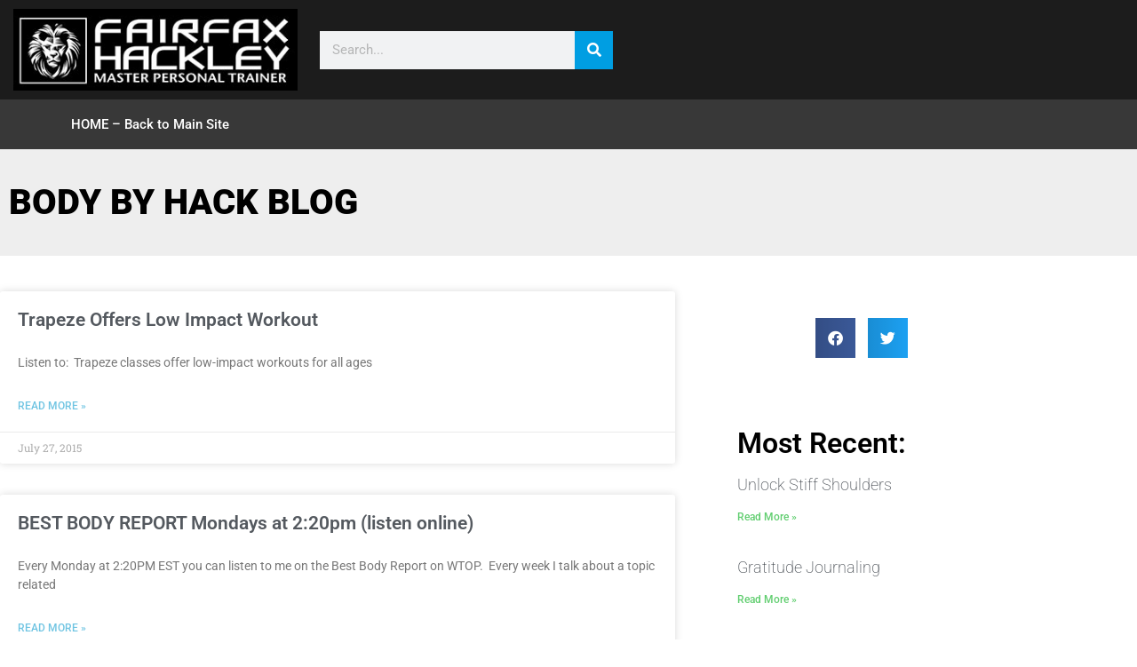

--- FILE ---
content_type: text/html; charset=UTF-8
request_url: https://fairfaxhackley.com/tag/dc/
body_size: 11156
content:
<!doctype html>
<html lang="en-US">
<head>
	<meta charset="UTF-8">
	<meta name="viewport" content="width=device-width, initial-scale=1">
	<link rel="profile" href="https://gmpg.org/xfn/11">
	<title>DC &#8211; Training and Motivation</title>
<meta name='robots' content='max-image-preview:large'/>
<link rel="alternate" type="application/rss+xml" title="Training and Motivation &raquo; Feed" href="https://fairfaxhackley.com/feed/"/>
<link rel="alternate" type="application/rss+xml" title="Training and Motivation &raquo; Comments Feed" href="https://fairfaxhackley.com/comments/feed/"/>
<link rel="alternate" type="application/rss+xml" title="Training and Motivation &raquo; DC Tag Feed" href="https://fairfaxhackley.com/tag/dc/feed/"/>
<style id='wp-img-auto-sizes-contain-inline-css'>
img:is([sizes=auto i],[sizes^="auto," i]){contain-intrinsic-size:3000px 1500px}
/*# sourceURL=wp-img-auto-sizes-contain-inline-css */
</style>
<style id='wp-emoji-styles-inline-css'>

	img.wp-smiley, img.emoji {
		display: inline !important;
		border: none !important;
		box-shadow: none !important;
		height: 1em !important;
		width: 1em !important;
		margin: 0 0.07em !important;
		vertical-align: -0.1em !important;
		background: none !important;
		padding: 0 !important;
	}
/*# sourceURL=wp-emoji-styles-inline-css */
</style>
<link rel='stylesheet' id='wp-block-library-css' href='https://fairfaxhackley.com/wp-includes/css/dist/block-library/style.min.css?ver=6.9' media='all'/>
<style id='global-styles-inline-css'>
:root{--wp--preset--aspect-ratio--square: 1;--wp--preset--aspect-ratio--4-3: 4/3;--wp--preset--aspect-ratio--3-4: 3/4;--wp--preset--aspect-ratio--3-2: 3/2;--wp--preset--aspect-ratio--2-3: 2/3;--wp--preset--aspect-ratio--16-9: 16/9;--wp--preset--aspect-ratio--9-16: 9/16;--wp--preset--color--black: #000000;--wp--preset--color--cyan-bluish-gray: #abb8c3;--wp--preset--color--white: #ffffff;--wp--preset--color--pale-pink: #f78da7;--wp--preset--color--vivid-red: #cf2e2e;--wp--preset--color--luminous-vivid-orange: #ff6900;--wp--preset--color--luminous-vivid-amber: #fcb900;--wp--preset--color--light-green-cyan: #7bdcb5;--wp--preset--color--vivid-green-cyan: #00d084;--wp--preset--color--pale-cyan-blue: #8ed1fc;--wp--preset--color--vivid-cyan-blue: #0693e3;--wp--preset--color--vivid-purple: #9b51e0;--wp--preset--gradient--vivid-cyan-blue-to-vivid-purple: linear-gradient(135deg,rgb(6,147,227) 0%,rgb(155,81,224) 100%);--wp--preset--gradient--light-green-cyan-to-vivid-green-cyan: linear-gradient(135deg,rgb(122,220,180) 0%,rgb(0,208,130) 100%);--wp--preset--gradient--luminous-vivid-amber-to-luminous-vivid-orange: linear-gradient(135deg,rgb(252,185,0) 0%,rgb(255,105,0) 100%);--wp--preset--gradient--luminous-vivid-orange-to-vivid-red: linear-gradient(135deg,rgb(255,105,0) 0%,rgb(207,46,46) 100%);--wp--preset--gradient--very-light-gray-to-cyan-bluish-gray: linear-gradient(135deg,rgb(238,238,238) 0%,rgb(169,184,195) 100%);--wp--preset--gradient--cool-to-warm-spectrum: linear-gradient(135deg,rgb(74,234,220) 0%,rgb(151,120,209) 20%,rgb(207,42,186) 40%,rgb(238,44,130) 60%,rgb(251,105,98) 80%,rgb(254,248,76) 100%);--wp--preset--gradient--blush-light-purple: linear-gradient(135deg,rgb(255,206,236) 0%,rgb(152,150,240) 100%);--wp--preset--gradient--blush-bordeaux: linear-gradient(135deg,rgb(254,205,165) 0%,rgb(254,45,45) 50%,rgb(107,0,62) 100%);--wp--preset--gradient--luminous-dusk: linear-gradient(135deg,rgb(255,203,112) 0%,rgb(199,81,192) 50%,rgb(65,88,208) 100%);--wp--preset--gradient--pale-ocean: linear-gradient(135deg,rgb(255,245,203) 0%,rgb(182,227,212) 50%,rgb(51,167,181) 100%);--wp--preset--gradient--electric-grass: linear-gradient(135deg,rgb(202,248,128) 0%,rgb(113,206,126) 100%);--wp--preset--gradient--midnight: linear-gradient(135deg,rgb(2,3,129) 0%,rgb(40,116,252) 100%);--wp--preset--font-size--small: 13px;--wp--preset--font-size--medium: 20px;--wp--preset--font-size--large: 36px;--wp--preset--font-size--x-large: 42px;--wp--preset--spacing--20: 0.44rem;--wp--preset--spacing--30: 0.67rem;--wp--preset--spacing--40: 1rem;--wp--preset--spacing--50: 1.5rem;--wp--preset--spacing--60: 2.25rem;--wp--preset--spacing--70: 3.38rem;--wp--preset--spacing--80: 5.06rem;--wp--preset--shadow--natural: 6px 6px 9px rgba(0, 0, 0, 0.2);--wp--preset--shadow--deep: 12px 12px 50px rgba(0, 0, 0, 0.4);--wp--preset--shadow--sharp: 6px 6px 0px rgba(0, 0, 0, 0.2);--wp--preset--shadow--outlined: 6px 6px 0px -3px rgb(255, 255, 255), 6px 6px rgb(0, 0, 0);--wp--preset--shadow--crisp: 6px 6px 0px rgb(0, 0, 0);}:root { --wp--style--global--content-size: 800px;--wp--style--global--wide-size: 1200px; }:where(body) { margin: 0; }.wp-site-blocks > .alignleft { float: left; margin-right: 2em; }.wp-site-blocks > .alignright { float: right; margin-left: 2em; }.wp-site-blocks > .aligncenter { justify-content: center; margin-left: auto; margin-right: auto; }:where(.wp-site-blocks) > * { margin-block-start: 24px; margin-block-end: 0; }:where(.wp-site-blocks) > :first-child { margin-block-start: 0; }:where(.wp-site-blocks) > :last-child { margin-block-end: 0; }:root { --wp--style--block-gap: 24px; }:root :where(.is-layout-flow) > :first-child{margin-block-start: 0;}:root :where(.is-layout-flow) > :last-child{margin-block-end: 0;}:root :where(.is-layout-flow) > *{margin-block-start: 24px;margin-block-end: 0;}:root :where(.is-layout-constrained) > :first-child{margin-block-start: 0;}:root :where(.is-layout-constrained) > :last-child{margin-block-end: 0;}:root :where(.is-layout-constrained) > *{margin-block-start: 24px;margin-block-end: 0;}:root :where(.is-layout-flex){gap: 24px;}:root :where(.is-layout-grid){gap: 24px;}.is-layout-flow > .alignleft{float: left;margin-inline-start: 0;margin-inline-end: 2em;}.is-layout-flow > .alignright{float: right;margin-inline-start: 2em;margin-inline-end: 0;}.is-layout-flow > .aligncenter{margin-left: auto !important;margin-right: auto !important;}.is-layout-constrained > .alignleft{float: left;margin-inline-start: 0;margin-inline-end: 2em;}.is-layout-constrained > .alignright{float: right;margin-inline-start: 2em;margin-inline-end: 0;}.is-layout-constrained > .aligncenter{margin-left: auto !important;margin-right: auto !important;}.is-layout-constrained > :where(:not(.alignleft):not(.alignright):not(.alignfull)){max-width: var(--wp--style--global--content-size);margin-left: auto !important;margin-right: auto !important;}.is-layout-constrained > .alignwide{max-width: var(--wp--style--global--wide-size);}body .is-layout-flex{display: flex;}.is-layout-flex{flex-wrap: wrap;align-items: center;}.is-layout-flex > :is(*, div){margin: 0;}body .is-layout-grid{display: grid;}.is-layout-grid > :is(*, div){margin: 0;}body{padding-top: 0px;padding-right: 0px;padding-bottom: 0px;padding-left: 0px;}a:where(:not(.wp-element-button)){text-decoration: underline;}:root :where(.wp-element-button, .wp-block-button__link){background-color: #32373c;border-width: 0;color: #fff;font-family: inherit;font-size: inherit;font-style: inherit;font-weight: inherit;letter-spacing: inherit;line-height: inherit;padding-top: calc(0.667em + 2px);padding-right: calc(1.333em + 2px);padding-bottom: calc(0.667em + 2px);padding-left: calc(1.333em + 2px);text-decoration: none;text-transform: inherit;}.has-black-color{color: var(--wp--preset--color--black) !important;}.has-cyan-bluish-gray-color{color: var(--wp--preset--color--cyan-bluish-gray) !important;}.has-white-color{color: var(--wp--preset--color--white) !important;}.has-pale-pink-color{color: var(--wp--preset--color--pale-pink) !important;}.has-vivid-red-color{color: var(--wp--preset--color--vivid-red) !important;}.has-luminous-vivid-orange-color{color: var(--wp--preset--color--luminous-vivid-orange) !important;}.has-luminous-vivid-amber-color{color: var(--wp--preset--color--luminous-vivid-amber) !important;}.has-light-green-cyan-color{color: var(--wp--preset--color--light-green-cyan) !important;}.has-vivid-green-cyan-color{color: var(--wp--preset--color--vivid-green-cyan) !important;}.has-pale-cyan-blue-color{color: var(--wp--preset--color--pale-cyan-blue) !important;}.has-vivid-cyan-blue-color{color: var(--wp--preset--color--vivid-cyan-blue) !important;}.has-vivid-purple-color{color: var(--wp--preset--color--vivid-purple) !important;}.has-black-background-color{background-color: var(--wp--preset--color--black) !important;}.has-cyan-bluish-gray-background-color{background-color: var(--wp--preset--color--cyan-bluish-gray) !important;}.has-white-background-color{background-color: var(--wp--preset--color--white) !important;}.has-pale-pink-background-color{background-color: var(--wp--preset--color--pale-pink) !important;}.has-vivid-red-background-color{background-color: var(--wp--preset--color--vivid-red) !important;}.has-luminous-vivid-orange-background-color{background-color: var(--wp--preset--color--luminous-vivid-orange) !important;}.has-luminous-vivid-amber-background-color{background-color: var(--wp--preset--color--luminous-vivid-amber) !important;}.has-light-green-cyan-background-color{background-color: var(--wp--preset--color--light-green-cyan) !important;}.has-vivid-green-cyan-background-color{background-color: var(--wp--preset--color--vivid-green-cyan) !important;}.has-pale-cyan-blue-background-color{background-color: var(--wp--preset--color--pale-cyan-blue) !important;}.has-vivid-cyan-blue-background-color{background-color: var(--wp--preset--color--vivid-cyan-blue) !important;}.has-vivid-purple-background-color{background-color: var(--wp--preset--color--vivid-purple) !important;}.has-black-border-color{border-color: var(--wp--preset--color--black) !important;}.has-cyan-bluish-gray-border-color{border-color: var(--wp--preset--color--cyan-bluish-gray) !important;}.has-white-border-color{border-color: var(--wp--preset--color--white) !important;}.has-pale-pink-border-color{border-color: var(--wp--preset--color--pale-pink) !important;}.has-vivid-red-border-color{border-color: var(--wp--preset--color--vivid-red) !important;}.has-luminous-vivid-orange-border-color{border-color: var(--wp--preset--color--luminous-vivid-orange) !important;}.has-luminous-vivid-amber-border-color{border-color: var(--wp--preset--color--luminous-vivid-amber) !important;}.has-light-green-cyan-border-color{border-color: var(--wp--preset--color--light-green-cyan) !important;}.has-vivid-green-cyan-border-color{border-color: var(--wp--preset--color--vivid-green-cyan) !important;}.has-pale-cyan-blue-border-color{border-color: var(--wp--preset--color--pale-cyan-blue) !important;}.has-vivid-cyan-blue-border-color{border-color: var(--wp--preset--color--vivid-cyan-blue) !important;}.has-vivid-purple-border-color{border-color: var(--wp--preset--color--vivid-purple) !important;}.has-vivid-cyan-blue-to-vivid-purple-gradient-background{background: var(--wp--preset--gradient--vivid-cyan-blue-to-vivid-purple) !important;}.has-light-green-cyan-to-vivid-green-cyan-gradient-background{background: var(--wp--preset--gradient--light-green-cyan-to-vivid-green-cyan) !important;}.has-luminous-vivid-amber-to-luminous-vivid-orange-gradient-background{background: var(--wp--preset--gradient--luminous-vivid-amber-to-luminous-vivid-orange) !important;}.has-luminous-vivid-orange-to-vivid-red-gradient-background{background: var(--wp--preset--gradient--luminous-vivid-orange-to-vivid-red) !important;}.has-very-light-gray-to-cyan-bluish-gray-gradient-background{background: var(--wp--preset--gradient--very-light-gray-to-cyan-bluish-gray) !important;}.has-cool-to-warm-spectrum-gradient-background{background: var(--wp--preset--gradient--cool-to-warm-spectrum) !important;}.has-blush-light-purple-gradient-background{background: var(--wp--preset--gradient--blush-light-purple) !important;}.has-blush-bordeaux-gradient-background{background: var(--wp--preset--gradient--blush-bordeaux) !important;}.has-luminous-dusk-gradient-background{background: var(--wp--preset--gradient--luminous-dusk) !important;}.has-pale-ocean-gradient-background{background: var(--wp--preset--gradient--pale-ocean) !important;}.has-electric-grass-gradient-background{background: var(--wp--preset--gradient--electric-grass) !important;}.has-midnight-gradient-background{background: var(--wp--preset--gradient--midnight) !important;}.has-small-font-size{font-size: var(--wp--preset--font-size--small) !important;}.has-medium-font-size{font-size: var(--wp--preset--font-size--medium) !important;}.has-large-font-size{font-size: var(--wp--preset--font-size--large) !important;}.has-x-large-font-size{font-size: var(--wp--preset--font-size--x-large) !important;}
:root :where(.wp-block-pullquote){font-size: 1.5em;line-height: 1.6;}
/*# sourceURL=global-styles-inline-css */
</style>
<link rel='stylesheet' id='hello-elementor-css' href='https://fairfaxhackley.com/wp-content/themes/hello-elementor/assets/css/reset.css?ver=3.4.5' media='all'/>
<link rel='stylesheet' id='hello-elementor-theme-style-css' href='https://fairfaxhackley.com/wp-content/themes/hello-elementor/assets/css/theme.css?ver=3.4.5' media='all'/>
<link rel='stylesheet' id='hello-elementor-header-footer-css' href='https://fairfaxhackley.com/wp-content/themes/hello-elementor/assets/css/header-footer.css?ver=3.4.5' media='all'/>
<link rel='stylesheet' id='e-animation-pop-css' href='https://fairfaxhackley.com/wp-content/plugins/elementor/assets/lib/animations/styles/e-animation-pop.min.css?ver=3.34.1' media='all'/>
<link rel='stylesheet' id='elementor-frontend-css' href='https://fairfaxhackley.com/wp-content/plugins/elementor/assets/css/frontend.min.css?ver=3.34.1' media='all'/>
<link rel='stylesheet' id='widget-image-css' href='https://fairfaxhackley.com/wp-content/plugins/elementor/assets/css/widget-image.min.css?ver=3.34.1' media='all'/>
<link rel='stylesheet' id='widget-search-form-css' href='https://fairfaxhackley.com/wp-content/plugins/elementor-pro/assets/css/widget-search-form.min.css?ver=3.34.0' media='all'/>
<link rel='stylesheet' id='elementor-icons-shared-0-css' href='https://fairfaxhackley.com/wp-content/plugins/elementor/assets/lib/font-awesome/css/fontawesome.min.css?ver=5.15.3' media='all'/>
<link rel='stylesheet' id='elementor-icons-fa-solid-css' href='https://fairfaxhackley.com/wp-content/plugins/elementor/assets/lib/font-awesome/css/solid.min.css?ver=5.15.3' media='all'/>
<link rel='stylesheet' id='widget-nav-menu-css' href='https://fairfaxhackley.com/wp-content/plugins/elementor-pro/assets/css/widget-nav-menu.min.css?ver=3.34.0' media='all'/>
<link rel='stylesheet' id='e-sticky-css' href='https://fairfaxhackley.com/wp-content/plugins/elementor-pro/assets/css/modules/sticky.min.css?ver=3.34.0' media='all'/>
<link rel='stylesheet' id='widget-heading-css' href='https://fairfaxhackley.com/wp-content/plugins/elementor/assets/css/widget-heading.min.css?ver=3.34.1' media='all'/>
<link rel='stylesheet' id='widget-posts-css' href='https://fairfaxhackley.com/wp-content/plugins/elementor-pro/assets/css/widget-posts.min.css?ver=3.34.0' media='all'/>
<link rel='stylesheet' id='widget-share-buttons-css' href='https://fairfaxhackley.com/wp-content/plugins/elementor-pro/assets/css/widget-share-buttons.min.css?ver=3.34.0' media='all'/>
<link rel='stylesheet' id='e-apple-webkit-css' href='https://fairfaxhackley.com/wp-content/plugins/elementor/assets/css/conditionals/apple-webkit.min.css?ver=3.34.1' media='all'/>
<link rel='stylesheet' id='elementor-icons-fa-brands-css' href='https://fairfaxhackley.com/wp-content/plugins/elementor/assets/lib/font-awesome/css/brands.min.css?ver=5.15.3' media='all'/>
<link rel='stylesheet' id='elementor-icons-css' href='https://fairfaxhackley.com/wp-content/plugins/elementor/assets/lib/eicons/css/elementor-icons.min.css?ver=5.45.0' media='all'/>
<link rel='stylesheet' id='elementor-post-1538-css' href='https://fairfaxhackley.com/wp-content/uploads/elementor/css/post-1538.css?ver=1768384840' media='all'/>
<link rel='stylesheet' id='uael-frontend-css' href='https://fairfaxhackley.com/wp-content/plugins/ultimate-elementor/assets/min-css/uael-frontend.min.css?ver=1.42.2' media='all'/>
<link rel='stylesheet' id='uael-teammember-social-icons-css' href='https://fairfaxhackley.com/wp-content/plugins/elementor/assets/css/widget-social-icons.min.css?ver=3.24.0' media='all'/>
<link rel='stylesheet' id='uael-social-share-icons-brands-css' href='https://fairfaxhackley.com/wp-content/plugins/elementor/assets/lib/font-awesome/css/brands.css?ver=5.15.3' media='all'/>
<link rel='stylesheet' id='uael-social-share-icons-fontawesome-css' href='https://fairfaxhackley.com/wp-content/plugins/elementor/assets/lib/font-awesome/css/fontawesome.css?ver=5.15.3' media='all'/>
<link rel='stylesheet' id='uael-nav-menu-icons-css' href='https://fairfaxhackley.com/wp-content/plugins/elementor/assets/lib/font-awesome/css/solid.css?ver=5.15.3' media='all'/>
<link rel='stylesheet' id='font-awesome-5-all-css' href='https://fairfaxhackley.com/wp-content/plugins/elementor/assets/lib/font-awesome/css/all.min.css?ver=3.34.1' media='all'/>
<link rel='stylesheet' id='font-awesome-4-shim-css' href='https://fairfaxhackley.com/wp-content/plugins/elementor/assets/lib/font-awesome/css/v4-shims.min.css?ver=3.34.1' media='all'/>
<link rel='stylesheet' id='elementor-post-1381-css' href='https://fairfaxhackley.com/wp-content/uploads/elementor/css/post-1381.css?ver=1768384886' media='all'/>
<link rel='stylesheet' id='elementor-post-1402-css' href='https://fairfaxhackley.com/wp-content/uploads/elementor/css/post-1402.css?ver=1768384886' media='all'/>
<link rel='stylesheet' id='eael-general-css' href='https://fairfaxhackley.com/wp-content/plugins/essential-addons-for-elementor-lite/assets/front-end/css/view/general.min.css?ver=6.5.7' media='all'/>
<link rel='stylesheet' id='elementor-gf-local-roboto-css' href='https://fairfaxhackley.com/wp-content/uploads/elementor/google-fonts/css/roboto.css?ver=1745225347' media='all'/>
<link rel='stylesheet' id='elementor-gf-local-robotoslab-css' href='https://fairfaxhackley.com/wp-content/uploads/elementor/google-fonts/css/robotoslab.css?ver=1745225351' media='all'/>
<script src="https://fairfaxhackley.com/wp-includes/js/jquery/jquery.min.js?ver=3.7.1" id="jquery-core-js"></script>
<script src="https://fairfaxhackley.com/wp-includes/js/jquery/jquery-migrate.min.js?ver=3.4.1" id="jquery-migrate-js"></script>
<script src="https://fairfaxhackley.com/wp-content/plugins/elementor/assets/lib/font-awesome/js/v4-shims.min.js?ver=3.34.1" id="font-awesome-4-shim-js"></script>
<link rel="https://api.w.org/" href="https://fairfaxhackley.com/wp-json/"/><link rel="alternate" title="JSON" type="application/json" href="https://fairfaxhackley.com/wp-json/wp/v2/tags/24"/><link rel="EditURI" type="application/rsd+xml" title="RSD" href="https://fairfaxhackley.com/xmlrpc.php?rsd"/>
<meta name="generator" content="WordPress 6.9"/>
<meta name="generator" content="Elementor 3.34.1; features: additional_custom_breakpoints; settings: css_print_method-external, google_font-enabled, font_display-auto">
			<style>
				.e-con.e-parent:nth-of-type(n+4):not(.e-lazyloaded):not(.e-no-lazyload),
				.e-con.e-parent:nth-of-type(n+4):not(.e-lazyloaded):not(.e-no-lazyload) * {
					background-image: none !important;
				}
				@media screen and (max-height: 1024px) {
					.e-con.e-parent:nth-of-type(n+3):not(.e-lazyloaded):not(.e-no-lazyload),
					.e-con.e-parent:nth-of-type(n+3):not(.e-lazyloaded):not(.e-no-lazyload) * {
						background-image: none !important;
					}
				}
				@media screen and (max-height: 640px) {
					.e-con.e-parent:nth-of-type(n+2):not(.e-lazyloaded):not(.e-no-lazyload),
					.e-con.e-parent:nth-of-type(n+2):not(.e-lazyloaded):not(.e-no-lazyload) * {
						background-image: none !important;
					}
				}
			</style>
			<link rel="icon" href="https://fairfaxhackley.com/wp-content/uploads/2019/06/cropped-cropped-white-on-black-32x32.jpg" sizes="32x32"/>
<link rel="icon" href="https://fairfaxhackley.com/wp-content/uploads/2019/06/cropped-cropped-white-on-black-192x192.jpg" sizes="192x192"/>
<link rel="apple-touch-icon" href="https://fairfaxhackley.com/wp-content/uploads/2019/06/cropped-cropped-white-on-black-180x180.jpg"/>
<meta name="msapplication-TileImage" content="https://fairfaxhackley.com/wp-content/uploads/2019/06/cropped-cropped-white-on-black-270x270.jpg"/>
</head>
<body class="archive tag tag-dc tag-24 wp-custom-logo wp-embed-responsive wp-theme-hello-elementor hello-elementor-default elementor-page-1402 elementor-default elementor-template-full-width elementor-kit-1538">


<a class="skip-link screen-reader-text" href="#content">Skip to content</a>

		<header data-elementor-type="header" data-elementor-id="1381" class="elementor elementor-1381 elementor-location-header" data-elementor-post-type="elementor_library">
					<header class="elementor-section elementor-top-section elementor-element elementor-element-5f2de8b5 elementor-section-content-middle elementor-section-boxed elementor-section-height-default elementor-section-height-default" data-id="5f2de8b5" data-element_type="section" data-settings="{&quot;background_background&quot;:&quot;classic&quot;}">
						<div class="elementor-container elementor-column-gap-default">
					<div class="elementor-column elementor-col-50 elementor-top-column elementor-element elementor-element-750f0a54" data-id="750f0a54" data-element_type="column">
			<div class="elementor-widget-wrap elementor-element-populated">
						<div class="elementor-element elementor-element-6c5fb095 elementor-widget elementor-widget-theme-site-logo elementor-widget-image" data-id="6c5fb095" data-element_type="widget" data-widget_type="theme-site-logo.default">
				<div class="elementor-widget-container">
											<a href="https://fairfaxhackley.com">
			<img width="347" height="100" src="https://fairfaxhackley.com/wp-content/uploads/2019/07/cropped-white-on-black-347x100.jpg" class="elementor-animation-pop attachment-full size-full wp-image-1188" alt="Fairfax Hackley logo" srcset="https://fairfaxhackley.com/wp-content/uploads/2019/07/cropped-white-on-black-347x100.jpg 347w, https://fairfaxhackley.com/wp-content/uploads/2019/07/cropped-white-on-black-347x100-300x86.jpg 300w" sizes="(max-width: 347px) 100vw, 347px"/>				</a>
											</div>
				</div>
					</div>
		</div>
				<div class="elementor-column elementor-col-50 elementor-top-column elementor-element elementor-element-7d4d5f58" data-id="7d4d5f58" data-element_type="column">
			<div class="elementor-widget-wrap elementor-element-populated">
						<div class="elementor-element elementor-element-5989b659 elementor-hidden-phone elementor-search-form--skin-classic elementor-search-form--button-type-icon elementor-search-form--icon-search elementor-widget elementor-widget-search-form" data-id="5989b659" data-element_type="widget" data-settings="{&quot;skin&quot;:&quot;classic&quot;}" data-widget_type="search-form.default">
				<div class="elementor-widget-container">
							<search role="search">
			<form class="elementor-search-form" action="https://fairfaxhackley.com" method="get">
												<div class="elementor-search-form__container">
					<label class="elementor-screen-only" for="elementor-search-form-5989b659">Search</label>

					
					<input id="elementor-search-form-5989b659" placeholder="Search..." class="elementor-search-form__input" type="search" name="s" value="">
					
											<button class="elementor-search-form__submit" type="submit" aria-label="Search">
															<i aria-hidden="true" class="fas fa-search"></i>													</button>
					
									</div>
			</form>
		</search>
						</div>
				</div>
					</div>
		</div>
					</div>
		</header>
				<nav class="elementor-section elementor-top-section elementor-element elementor-element-18b0d883 elementor-section-boxed elementor-section-height-default elementor-section-height-default" data-id="18b0d883" data-element_type="section" data-settings="{&quot;background_background&quot;:&quot;classic&quot;,&quot;sticky&quot;:&quot;top&quot;,&quot;sticky_on&quot;:[&quot;desktop&quot;,&quot;tablet&quot;,&quot;mobile&quot;],&quot;sticky_offset&quot;:0,&quot;sticky_effects_offset&quot;:0,&quot;sticky_anchor_link_offset&quot;:0}">
						<div class="elementor-container elementor-column-gap-no">
					<div class="elementor-column elementor-col-100 elementor-top-column elementor-element elementor-element-2d0271f5" data-id="2d0271f5" data-element_type="column">
			<div class="elementor-widget-wrap elementor-element-populated">
						<div class="elementor-element elementor-element-6753ce5c elementor-nav-menu__align-start elementor-nav-menu--dropdown-mobile elementor-nav-menu--stretch elementor-nav-menu__text-align-center elementor-widget elementor-widget-nav-menu" data-id="6753ce5c" data-element_type="widget" data-settings="{&quot;full_width&quot;:&quot;stretch&quot;,&quot;layout&quot;:&quot;horizontal&quot;,&quot;submenu_icon&quot;:{&quot;value&quot;:&quot;&lt;i class=\&quot;fas fa-caret-down\&quot; aria-hidden=\&quot;true\&quot;&gt;&lt;\/i&gt;&quot;,&quot;library&quot;:&quot;fa-solid&quot;}}" data-widget_type="nav-menu.default">
				<div class="elementor-widget-container">
								<nav aria-label="Menu" class="elementor-nav-menu--main elementor-nav-menu__container elementor-nav-menu--layout-horizontal e--pointer-background e--animation-sweep-right">
				<ul id="menu-1-6753ce5c" class="elementor-nav-menu"><li class="menu-item menu-item-type-post_type menu-item-object-page menu-item-home menu-item-1398"><a href="https://fairfaxhackley.com/" class="elementor-item">HOME &#8211; Back to Main Site</a></li>
</ul>			</nav>
						<nav class="elementor-nav-menu--dropdown elementor-nav-menu__container" aria-hidden="true">
				<ul id="menu-2-6753ce5c" class="elementor-nav-menu"><li class="menu-item menu-item-type-post_type menu-item-object-page menu-item-home menu-item-1398"><a href="https://fairfaxhackley.com/" class="elementor-item" tabindex="-1">HOME &#8211; Back to Main Site</a></li>
</ul>			</nav>
						</div>
				</div>
					</div>
		</div>
					</div>
		</nav>
				</header>
				<div data-elementor-type="archive" data-elementor-id="1402" class="elementor elementor-1402 elementor-location-archive" data-elementor-post-type="elementor_library">
					<section class="elementor-section elementor-top-section elementor-element elementor-element-468d5b1f elementor-section-height-min-height elementor-section-content-middle elementor-section-boxed elementor-section-height-default elementor-section-items-middle" data-id="468d5b1f" data-element_type="section" data-settings="{&quot;background_background&quot;:&quot;classic&quot;}">
						<div class="elementor-container elementor-column-gap-default">
					<div class="elementor-column elementor-col-50 elementor-top-column elementor-element elementor-element-46dc3e0a" data-id="46dc3e0a" data-element_type="column">
			<div class="elementor-widget-wrap elementor-element-populated">
						<div class="elementor-element elementor-element-5f49c16b elementor-widget elementor-widget-heading" data-id="5f49c16b" data-element_type="widget" data-widget_type="heading.default">
				<div class="elementor-widget-container">
					<h1 class="elementor-heading-title elementor-size-default">Body by Hack Blog</h1>				</div>
				</div>
					</div>
		</div>
				<div class="elementor-column elementor-col-50 elementor-top-column elementor-element elementor-element-750f543f" data-id="750f543f" data-element_type="column">
			<div class="elementor-widget-wrap">
							</div>
		</div>
					</div>
		</section>
				<section class="elementor-section elementor-top-section elementor-element elementor-element-27430cf9 elementor-section-content-top elementor-section-boxed elementor-section-height-default elementor-section-height-default" data-id="27430cf9" data-element_type="section">
						<div class="elementor-container elementor-column-gap-no">
					<div class="elementor-column elementor-col-66 elementor-top-column elementor-element elementor-element-2dcbd174" data-id="2dcbd174" data-element_type="column">
			<div class="elementor-widget-wrap elementor-element-populated">
						<div class="elementor-element elementor-element-2a148d9d elementor-grid-1 elementor-grid-tablet-1 elementor-grid-mobile-1 elementor-posts--thumbnail-top elementor-card-shadow-yes elementor-posts__hover-gradient elementor-widget elementor-widget-archive-posts" data-id="2a148d9d" data-element_type="widget" data-settings="{&quot;archive_cards_columns&quot;:&quot;1&quot;,&quot;archive_cards_columns_tablet&quot;:&quot;1&quot;,&quot;archive_cards_columns_mobile&quot;:&quot;1&quot;,&quot;archive_cards_row_gap&quot;:{&quot;unit&quot;:&quot;px&quot;,&quot;size&quot;:35,&quot;sizes&quot;:[]},&quot;archive_cards_row_gap_tablet&quot;:{&quot;unit&quot;:&quot;px&quot;,&quot;size&quot;:&quot;&quot;,&quot;sizes&quot;:[]},&quot;archive_cards_row_gap_mobile&quot;:{&quot;unit&quot;:&quot;px&quot;,&quot;size&quot;:&quot;&quot;,&quot;sizes&quot;:[]},&quot;pagination_type&quot;:&quot;numbers&quot;}" data-widget_type="archive-posts.archive_cards">
				<div class="elementor-widget-container">
							<div class="elementor-posts-container elementor-posts elementor-posts--skin-cards elementor-grid" role="list">
				<article class="elementor-post elementor-grid-item post-239 post type-post status-publish format-standard hentry category-best-body-report tag-conditioning tag-core tag-dc tag-fitness" role="listitem">
			<div class="elementor-post__card">
				<div class="elementor-post__text">
				<h3 class="elementor-post__title">
			<a href="https://fairfaxhackley.com/trapeze-offers-low-impact-workout/">
				Trapeze Offers Low Impact Workout			</a>
		</h3>
				<div class="elementor-post__excerpt">
			<p>Listen to:  Trapeze classes offer low-impact workouts for all ages</p>
		</div>
		
		<a class="elementor-post__read-more" href="https://fairfaxhackley.com/trapeze-offers-low-impact-workout/" aria-label="Read more about Trapeze Offers Low Impact Workout" tabindex="-1">
			Read More »		</a>

				</div>
				<div class="elementor-post__meta-data">
					<span class="elementor-post-date">
			July 27, 2015		</span>
				</div>
					</div>
		</article>
				<article class="elementor-post elementor-grid-item post-19 post type-post status-publish format-standard hentry category-uncategorized tag-dc tag-maryland tag-nova tag-virginia tag-wtop" role="listitem">
			<div class="elementor-post__card">
				<div class="elementor-post__text">
				<h3 class="elementor-post__title">
			<a href="https://fairfaxhackley.com/best-body-report-mondays-at-220pm-listen-online/">
				BEST BODY REPORT Mondays at 2:20pm (listen online)			</a>
		</h3>
				<div class="elementor-post__excerpt">
			<p>Every Monday at 2:20PM EST you can listen to me on the Best Body Report on WTOP.  Every week I talk about a topic related</p>
		</div>
		
		<a class="elementor-post__read-more" href="https://fairfaxhackley.com/best-body-report-mondays-at-220pm-listen-online/" aria-label="Read more about BEST BODY REPORT Mondays at 2:20pm (listen online)" tabindex="-1">
			Read More »		</a>

				</div>
				<div class="elementor-post__meta-data">
					<span class="elementor-post-date">
			November 4, 2013		</span>
				</div>
					</div>
		</article>
				</div>
		
						</div>
				</div>
					</div>
		</div>
				<div class="elementor-column elementor-col-33 elementor-top-column elementor-element elementor-element-47ba1a12" data-id="47ba1a12" data-element_type="column" data-settings="{&quot;background_background&quot;:&quot;classic&quot;}">
			<div class="elementor-widget-wrap elementor-element-populated">
						<div class="elementor-element elementor-element-57f9589f elementor-share-buttons--view-icon elementor-grid-tablet-3 elementor-grid-mobile-5 elementor-share-buttons--skin-gradient elementor-share-buttons--shape-square elementor-grid-0 elementor-share-buttons--color-official elementor-widget elementor-widget-share-buttons" data-id="57f9589f" data-element_type="widget" data-widget_type="share-buttons.default">
				<div class="elementor-widget-container">
							<div class="elementor-grid" role="list">
								<div class="elementor-grid-item" role="listitem">
						<div class="elementor-share-btn elementor-share-btn_facebook" role="button" tabindex="0" aria-label="Share on facebook">
															<span class="elementor-share-btn__icon">
								<i class="fab fa-facebook" aria-hidden="true"></i>							</span>
																				</div>
					</div>
									<div class="elementor-grid-item" role="listitem">
						<div class="elementor-share-btn elementor-share-btn_twitter" role="button" tabindex="0" aria-label="Share on twitter">
															<span class="elementor-share-btn__icon">
								<i class="fab fa-twitter" aria-hidden="true"></i>							</span>
																				</div>
					</div>
						</div>
						</div>
				</div>
				<div class="elementor-element elementor-element-4933f060 elementor-widget elementor-widget-heading" data-id="4933f060" data-element_type="widget" data-widget_type="heading.default">
				<div class="elementor-widget-container">
					<h2 class="elementor-heading-title elementor-size-default">Most Recent:</h2>				</div>
				</div>
				<div class="elementor-element elementor-element-a88c9d7 elementor-grid-1 elementor-posts--thumbnail-none elementor-grid-tablet-1 elementor-grid-mobile-1 elementor-widget elementor-widget-posts" data-id="a88c9d7" data-element_type="widget" data-settings="{&quot;classic_columns&quot;:&quot;1&quot;,&quot;classic_columns_tablet&quot;:&quot;1&quot;,&quot;classic_columns_mobile&quot;:&quot;1&quot;,&quot;classic_row_gap&quot;:{&quot;unit&quot;:&quot;px&quot;,&quot;size&quot;:35,&quot;sizes&quot;:[]},&quot;classic_row_gap_tablet&quot;:{&quot;unit&quot;:&quot;px&quot;,&quot;size&quot;:&quot;&quot;,&quot;sizes&quot;:[]},&quot;classic_row_gap_mobile&quot;:{&quot;unit&quot;:&quot;px&quot;,&quot;size&quot;:&quot;&quot;,&quot;sizes&quot;:[]}}" data-widget_type="posts.classic">
				<div class="elementor-widget-container">
							<div class="elementor-posts-container elementor-posts elementor-posts--skin-classic elementor-grid" role="list">
				<article class="elementor-post elementor-grid-item post-1137 post type-post status-publish format-standard hentry category-best-body-report tag-benchpress tag-good-form tag-injury-prevention tag-mobility tag-sleep tag-warmup" role="listitem">
				<div class="elementor-post__text">
				<h3 class="elementor-post__title">
			<a href="https://fairfaxhackley.com/unlock-stiff-shoulders/">
				Unlock Stiff Shoulders			</a>
		</h3>
		
		<a class="elementor-post__read-more" href="https://fairfaxhackley.com/unlock-stiff-shoulders/" aria-label="Read more about Unlock Stiff Shoulders" tabindex="-1">
			Read More »		</a>

				</div>
				</article>
				<article class="elementor-post elementor-grid-item post-1131 post type-post status-publish format-standard hentry category-best-body-report tag-focus tag-positivity tag-support" role="listitem">
				<div class="elementor-post__text">
				<h3 class="elementor-post__title">
			<a href="https://fairfaxhackley.com/gratitude-journaling/">
				Gratitude Journaling			</a>
		</h3>
		
		<a class="elementor-post__read-more" href="https://fairfaxhackley.com/gratitude-journaling/" aria-label="Read more about Gratitude Journaling" tabindex="-1">
			Read More »		</a>

				</div>
				</article>
				<article class="elementor-post elementor-grid-item post-1125 post type-post status-publish format-standard hentry category-best-body-report tag-lifestyle tag-mobility tag-sitting" role="listitem">
				<div class="elementor-post__text">
				<h3 class="elementor-post__title">
			<a href="https://fairfaxhackley.com/how-to-become-a-better-walker/">
				How To Become a Better Walker			</a>
		</h3>
		
		<a class="elementor-post__read-more" href="https://fairfaxhackley.com/how-to-become-a-better-walker/" aria-label="Read more about How To Become a Better Walker" tabindex="-1">
			Read More »		</a>

				</div>
				</article>
				<article class="elementor-post elementor-grid-item post-1117 post type-post status-publish format-standard hentry category-best-body-report tag-mobility tag-posture tag-sleep" role="listitem">
				<div class="elementor-post__text">
				<h3 class="elementor-post__title">
			<a href="https://fairfaxhackley.com/stack-your-bones-good-posture-good-health/">
				Stack Your Bones:  Good Posture = Good Health			</a>
		</h3>
		
		<a class="elementor-post__read-more" href="https://fairfaxhackley.com/stack-your-bones-good-posture-good-health/" aria-label="Read more about Stack Your Bones:  Good Posture = Good Health" tabindex="-1">
			Read More »		</a>

				</div>
				</article>
				<article class="elementor-post elementor-grid-item post-1110 post type-post status-publish format-standard hentry category-best-body-report tag-cardio tag-core tag-fun tag-outside" role="listitem">
				<div class="elementor-post__text">
				<h3 class="elementor-post__title">
			<a href="https://fairfaxhackley.com/burn-calories-playing-pickleball/">
				Burn Calories Playing Pickleball			</a>
		</h3>
		
		<a class="elementor-post__read-more" href="https://fairfaxhackley.com/burn-calories-playing-pickleball/" aria-label="Read more about Burn Calories Playing Pickleball" tabindex="-1">
			Read More »		</a>

				</div>
				</article>
				</div>
		
						</div>
				</div>
					</div>
		</div>
					</div>
		</section>
				</div>
		<footer id="site-footer" class="site-footer">
	</footer>

<script type="speculationrules">
{"prefetch":[{"source":"document","where":{"and":[{"href_matches":"/*"},{"not":{"href_matches":["/wp-*.php","/wp-admin/*","/wp-content/uploads/*","/wp-content/*","/wp-content/plugins/*","/wp-content/themes/hello-elementor/*","/*\\?(.+)"]}},{"not":{"selector_matches":"a[rel~=\"nofollow\"]"}},{"not":{"selector_matches":".no-prefetch, .no-prefetch a"}}]},"eagerness":"conservative"}]}
</script>
				<script type="text/javascript">
				(function() {
					// Global page view and session tracking for UAEL Modal Popup feature
					try {
						// Session tracking: increment if this is a new session
						
						// Check if any popup on this page uses current page tracking
						var hasCurrentPageTracking = false;
						var currentPagePopups = [];
						// Check all modal popups on this page for current page tracking
						if (typeof jQuery !== 'undefined') {
							jQuery('.uael-modal-parent-wrapper').each(function() {
								var scope = jQuery(this).data('page-views-scope');
								var enabled = jQuery(this).data('page-views-enabled');
								var popupId = jQuery(this).attr('id').replace('-overlay', '');	
								if (enabled === 'yes' && scope === 'current') {
									hasCurrentPageTracking = true;
									currentPagePopups.push(popupId);
								}
							});
						}
						// Global tracking: ALWAYS increment if ANY popup on the site uses global tracking
												// Current page tracking: increment per-page counters
						if (hasCurrentPageTracking && currentPagePopups.length > 0) {
							var currentUrl = window.location.href;
							var urlKey = 'uael_page_views_' + btoa(currentUrl).replace(/[^a-zA-Z0-9]/g, '').substring(0, 50);
							var currentPageViews = parseInt(localStorage.getItem(urlKey) || '0');
							currentPageViews++;
							localStorage.setItem(urlKey, currentPageViews.toString());
							// Store URL mapping for each popup
							for (var i = 0; i < currentPagePopups.length; i++) {
								var popupUrlKey = 'uael_popup_' + currentPagePopups[i] + '_url_key';
								localStorage.setItem(popupUrlKey, urlKey);
							}
						}
					} catch (e) {
						// Silently fail if localStorage is not available
					}
				})();
				</script>
							<script>
				const lazyloadRunObserver = () => {
					const lazyloadBackgrounds = document.querySelectorAll( `.e-con.e-parent:not(.e-lazyloaded)` );
					const lazyloadBackgroundObserver = new IntersectionObserver( ( entries ) => {
						entries.forEach( ( entry ) => {
							if ( entry.isIntersecting ) {
								let lazyloadBackground = entry.target;
								if( lazyloadBackground ) {
									lazyloadBackground.classList.add( 'e-lazyloaded' );
								}
								lazyloadBackgroundObserver.unobserve( entry.target );
							}
						});
					}, { rootMargin: '200px 0px 200px 0px' } );
					lazyloadBackgrounds.forEach( ( lazyloadBackground ) => {
						lazyloadBackgroundObserver.observe( lazyloadBackground );
					} );
				};
				const events = [
					'DOMContentLoaded',
					'elementor/lazyload/observe',
				];
				events.forEach( ( event ) => {
					document.addEventListener( event, lazyloadRunObserver );
				} );
			</script>
			<script src="https://fairfaxhackley.com/wp-content/plugins/elementor/assets/js/webpack.runtime.min.js?ver=3.34.1" id="elementor-webpack-runtime-js"></script>
<script src="https://fairfaxhackley.com/wp-content/plugins/elementor/assets/js/frontend-modules.min.js?ver=3.34.1" id="elementor-frontend-modules-js"></script>
<script src="https://fairfaxhackley.com/wp-includes/js/jquery/ui/core.min.js?ver=1.13.3" id="jquery-ui-core-js"></script>
<script id="elementor-frontend-js-extra">
var uael_particles_script = {"uael_particles_url":"https://fairfaxhackley.com/wp-content/plugins/ultimate-elementor/assets/min-js/uael-particles.min.js","particles_url":"https://fairfaxhackley.com/wp-content/plugins/ultimate-elementor/assets/lib/particles/particles.min.js","snowflakes_image":"https://fairfaxhackley.com/wp-content/plugins/ultimate-elementor/assets/img/snowflake.svg","gift":"https://fairfaxhackley.com/wp-content/plugins/ultimate-elementor/assets/img/gift.png","tree":"https://fairfaxhackley.com/wp-content/plugins/ultimate-elementor/assets/img/tree.png","skull":"https://fairfaxhackley.com/wp-content/plugins/ultimate-elementor/assets/img/skull.png","ghost":"https://fairfaxhackley.com/wp-content/plugins/ultimate-elementor/assets/img/ghost.png","moon":"https://fairfaxhackley.com/wp-content/plugins/ultimate-elementor/assets/img/moon.png","bat":"https://fairfaxhackley.com/wp-content/plugins/ultimate-elementor/assets/img/bat.png","pumpkin":"https://fairfaxhackley.com/wp-content/plugins/ultimate-elementor/assets/img/pumpkin.png"};
var EAELImageMaskingConfig = {"svg_dir_url":"https://fairfaxhackley.com/wp-content/plugins/essential-addons-for-elementor-lite/assets/front-end/img/image-masking/svg-shapes/"};
//# sourceURL=elementor-frontend-js-extra
</script>
<script id="elementor-frontend-js-before">
var elementorFrontendConfig = {"environmentMode":{"edit":false,"wpPreview":false,"isScriptDebug":false},"i18n":{"shareOnFacebook":"Share on Facebook","shareOnTwitter":"Share on Twitter","pinIt":"Pin it","download":"Download","downloadImage":"Download image","fullscreen":"Fullscreen","zoom":"Zoom","share":"Share","playVideo":"Play Video","previous":"Previous","next":"Next","close":"Close","a11yCarouselPrevSlideMessage":"Previous slide","a11yCarouselNextSlideMessage":"Next slide","a11yCarouselFirstSlideMessage":"This is the first slide","a11yCarouselLastSlideMessage":"This is the last slide","a11yCarouselPaginationBulletMessage":"Go to slide"},"is_rtl":false,"breakpoints":{"xs":0,"sm":480,"md":768,"lg":1025,"xl":1440,"xxl":1600},"responsive":{"breakpoints":{"mobile":{"label":"Mobile Portrait","value":767,"default_value":767,"direction":"max","is_enabled":true},"mobile_extra":{"label":"Mobile Landscape","value":880,"default_value":880,"direction":"max","is_enabled":false},"tablet":{"label":"Tablet Portrait","value":1024,"default_value":1024,"direction":"max","is_enabled":true},"tablet_extra":{"label":"Tablet Landscape","value":1200,"default_value":1200,"direction":"max","is_enabled":false},"laptop":{"label":"Laptop","value":1366,"default_value":1366,"direction":"max","is_enabled":false},"widescreen":{"label":"Widescreen","value":2400,"default_value":2400,"direction":"min","is_enabled":false}},"hasCustomBreakpoints":false},"version":"3.34.1","is_static":false,"experimentalFeatures":{"additional_custom_breakpoints":true,"theme_builder_v2":true,"home_screen":true,"global_classes_should_enforce_capabilities":true,"e_variables":true,"cloud-library":true,"e_opt_in_v4_page":true,"e_interactions":true,"import-export-customization":true,"e_pro_variables":true},"urls":{"assets":"https:\/\/fairfaxhackley.com\/wp-content\/plugins\/elementor\/assets\/","ajaxurl":"https:\/\/fairfaxhackley.com\/wp-admin\/admin-ajax.php","uploadUrl":"https:\/\/fairfaxhackley.com\/wp-content\/uploads"},"nonces":{"floatingButtonsClickTracking":"af5d4ee81a"},"swiperClass":"swiper","settings":{"editorPreferences":[]},"kit":{"active_breakpoints":["viewport_mobile","viewport_tablet"],"global_image_lightbox":"yes","lightbox_enable_counter":"yes","lightbox_enable_fullscreen":"yes","lightbox_enable_zoom":"yes","lightbox_enable_share":"yes","lightbox_title_src":"title","lightbox_description_src":"description"},"post":{"id":0,"title":"DC &#8211; Training and Motivation","excerpt":""}};
//# sourceURL=elementor-frontend-js-before
</script>
<script src="https://fairfaxhackley.com/wp-content/plugins/elementor/assets/js/frontend.min.js?ver=3.34.1" id="elementor-frontend-js"></script>
<script id="elementor-frontend-js-after">
window.scope_array = [];
								window.backend = 0;
								jQuery.cachedScript = function( url, options ) {
									// Allow user to set any option except for dataType, cache, and url.
									options = jQuery.extend( options || {}, {
										dataType: "script",
										cache: true,
										url: url
									});
									// Return the jqXHR object so we can chain callbacks.
									return jQuery.ajax( options );
								};
							    jQuery( window ).on( "elementor/frontend/init", function() {
									elementorFrontend.hooks.addAction( "frontend/element_ready/global", function( $scope, $ ){
										if ( "undefined" == typeof $scope ) {
												return;
										}
										if ( $scope.hasClass( "uael-particle-yes" ) ) {
											window.scope_array.push( $scope );
											$scope.find(".uael-particle-wrapper").addClass("js-is-enabled");
										}else{
											return;
										}
										if(elementorFrontend.isEditMode() && $scope.find(".uael-particle-wrapper").hasClass("js-is-enabled") && window.backend == 0 ){
											var uael_url = uael_particles_script.uael_particles_url;

											jQuery.cachedScript( uael_url );
											window.backend = 1;
										}else if(elementorFrontend.isEditMode()){
											var uael_url = uael_particles_script.uael_particles_url;
											jQuery.cachedScript( uael_url ).done(function(){
												var flag = true;
											});
										}
									});
								});

								// Added both `document` and `window` event listeners to address issues where some users faced problems with the `document` event not triggering as expected.
								// Define cachedScript globally to avoid redefining it.

								jQuery.cachedScript = function(url, options) {
									options = jQuery.extend(options || {}, {
										dataType: "script",
										cache: true,
										url: url
									});
									return jQuery.ajax(options); // Return the jqXHR object so we can chain callbacks
								};

								let uael_particle_loaded = false; //flag to prevent multiple script loads.

								jQuery( document ).on( "ready elementor/popup/show", () => {
										loadParticleScript();
								});

								jQuery( window ).one( "elementor/frontend/init", () => {
								 	if (!uael_particle_loaded) {
										loadParticleScript();
									}
								});
								
								function loadParticleScript(){
								 	// Use jQuery to check for the presence of the element
									if (jQuery(".uael-particle-yes").length < 1) {
										return;
									}
									
									uael_particle_loaded = true;
									var uael_url = uael_particles_script.uael_particles_url;
									// Call the cachedScript function
									jQuery.cachedScript(uael_url);
								}
//# sourceURL=elementor-frontend-js-after
</script>
<script src="https://fairfaxhackley.com/wp-content/plugins/elementor-pro/assets/lib/smartmenus/jquery.smartmenus.min.js?ver=1.2.1" id="smartmenus-js"></script>
<script src="https://fairfaxhackley.com/wp-content/plugins/elementor-pro/assets/lib/sticky/jquery.sticky.min.js?ver=3.34.0" id="e-sticky-js"></script>
<script src="https://fairfaxhackley.com/wp-includes/js/imagesloaded.min.js?ver=5.0.0" id="imagesloaded-js"></script>
<script id="eael-general-js-extra">
var localize = {"ajaxurl":"https://fairfaxhackley.com/wp-admin/admin-ajax.php","nonce":"12d18f44f5","i18n":{"added":"Added ","compare":"Compare","loading":"Loading..."},"eael_translate_text":{"required_text":"is a required field","invalid_text":"Invalid","billing_text":"Billing","shipping_text":"Shipping","fg_mfp_counter_text":"of"},"page_permalink":"https://fairfaxhackley.com/trapeze-offers-low-impact-workout/","cart_redirectition":"","cart_page_url":"","el_breakpoints":{"mobile":{"label":"Mobile Portrait","value":767,"default_value":767,"direction":"max","is_enabled":true},"mobile_extra":{"label":"Mobile Landscape","value":880,"default_value":880,"direction":"max","is_enabled":false},"tablet":{"label":"Tablet Portrait","value":1024,"default_value":1024,"direction":"max","is_enabled":true},"tablet_extra":{"label":"Tablet Landscape","value":1200,"default_value":1200,"direction":"max","is_enabled":false},"laptop":{"label":"Laptop","value":1366,"default_value":1366,"direction":"max","is_enabled":false},"widescreen":{"label":"Widescreen","value":2400,"default_value":2400,"direction":"min","is_enabled":false}}};
//# sourceURL=eael-general-js-extra
</script>
<script src="https://fairfaxhackley.com/wp-content/plugins/essential-addons-for-elementor-lite/assets/front-end/js/view/general.min.js?ver=6.5.7" id="eael-general-js"></script>
<script src="https://fairfaxhackley.com/wp-content/plugins/elementor-pro/assets/js/webpack-pro.runtime.min.js?ver=3.34.0" id="elementor-pro-webpack-runtime-js"></script>
<script src="https://fairfaxhackley.com/wp-includes/js/dist/hooks.min.js?ver=dd5603f07f9220ed27f1" id="wp-hooks-js"></script>
<script src="https://fairfaxhackley.com/wp-includes/js/dist/i18n.min.js?ver=c26c3dc7bed366793375" id="wp-i18n-js"></script>
<script id="wp-i18n-js-after">
wp.i18n.setLocaleData( { 'text direction\u0004ltr': [ 'ltr' ] } );
//# sourceURL=wp-i18n-js-after
</script>
<script id="elementor-pro-frontend-js-before">
var ElementorProFrontendConfig = {"ajaxurl":"https:\/\/fairfaxhackley.com\/wp-admin\/admin-ajax.php","nonce":"2ac108152b","urls":{"assets":"https:\/\/fairfaxhackley.com\/wp-content\/plugins\/elementor-pro\/assets\/","rest":"https:\/\/fairfaxhackley.com\/wp-json\/"},"settings":{"lazy_load_background_images":true},"popup":{"hasPopUps":false},"shareButtonsNetworks":{"facebook":{"title":"Facebook","has_counter":true},"twitter":{"title":"Twitter"},"linkedin":{"title":"LinkedIn","has_counter":true},"pinterest":{"title":"Pinterest","has_counter":true},"reddit":{"title":"Reddit","has_counter":true},"vk":{"title":"VK","has_counter":true},"odnoklassniki":{"title":"OK","has_counter":true},"tumblr":{"title":"Tumblr"},"digg":{"title":"Digg"},"skype":{"title":"Skype"},"stumbleupon":{"title":"StumbleUpon","has_counter":true},"mix":{"title":"Mix"},"telegram":{"title":"Telegram"},"pocket":{"title":"Pocket","has_counter":true},"xing":{"title":"XING","has_counter":true},"whatsapp":{"title":"WhatsApp"},"email":{"title":"Email"},"print":{"title":"Print"},"x-twitter":{"title":"X"},"threads":{"title":"Threads"}},"facebook_sdk":{"lang":"en_US","app_id":""},"lottie":{"defaultAnimationUrl":"https:\/\/fairfaxhackley.com\/wp-content\/plugins\/elementor-pro\/modules\/lottie\/assets\/animations\/default.json"}};
//# sourceURL=elementor-pro-frontend-js-before
</script>
<script src="https://fairfaxhackley.com/wp-content/plugins/elementor-pro/assets/js/frontend.min.js?ver=3.34.0" id="elementor-pro-frontend-js"></script>
<script src="https://fairfaxhackley.com/wp-content/plugins/elementor-pro/assets/js/elements-handlers.min.js?ver=3.34.0" id="pro-elements-handlers-js"></script>
<script id="wp-emoji-settings" type="application/json">
{"baseUrl":"https://s.w.org/images/core/emoji/17.0.2/72x72/","ext":".png","svgUrl":"https://s.w.org/images/core/emoji/17.0.2/svg/","svgExt":".svg","source":{"concatemoji":"https://fairfaxhackley.com/wp-includes/js/wp-emoji-release.min.js?ver=6.9"}}
</script>
<script type="module">
/*! This file is auto-generated */
const a=JSON.parse(document.getElementById("wp-emoji-settings").textContent),o=(window._wpemojiSettings=a,"wpEmojiSettingsSupports"),s=["flag","emoji"];function i(e){try{var t={supportTests:e,timestamp:(new Date).valueOf()};sessionStorage.setItem(o,JSON.stringify(t))}catch(e){}}function c(e,t,n){e.clearRect(0,0,e.canvas.width,e.canvas.height),e.fillText(t,0,0);t=new Uint32Array(e.getImageData(0,0,e.canvas.width,e.canvas.height).data);e.clearRect(0,0,e.canvas.width,e.canvas.height),e.fillText(n,0,0);const a=new Uint32Array(e.getImageData(0,0,e.canvas.width,e.canvas.height).data);return t.every((e,t)=>e===a[t])}function p(e,t){e.clearRect(0,0,e.canvas.width,e.canvas.height),e.fillText(t,0,0);var n=e.getImageData(16,16,1,1);for(let e=0;e<n.data.length;e++)if(0!==n.data[e])return!1;return!0}function u(e,t,n,a){switch(t){case"flag":return n(e,"\ud83c\udff3\ufe0f\u200d\u26a7\ufe0f","\ud83c\udff3\ufe0f\u200b\u26a7\ufe0f")?!1:!n(e,"\ud83c\udde8\ud83c\uddf6","\ud83c\udde8\u200b\ud83c\uddf6")&&!n(e,"\ud83c\udff4\udb40\udc67\udb40\udc62\udb40\udc65\udb40\udc6e\udb40\udc67\udb40\udc7f","\ud83c\udff4\u200b\udb40\udc67\u200b\udb40\udc62\u200b\udb40\udc65\u200b\udb40\udc6e\u200b\udb40\udc67\u200b\udb40\udc7f");case"emoji":return!a(e,"\ud83e\u1fac8")}return!1}function f(e,t,n,a){let r;const o=(r="undefined"!=typeof WorkerGlobalScope&&self instanceof WorkerGlobalScope?new OffscreenCanvas(300,150):document.createElement("canvas")).getContext("2d",{willReadFrequently:!0}),s=(o.textBaseline="top",o.font="600 32px Arial",{});return e.forEach(e=>{s[e]=t(o,e,n,a)}),s}function r(e){var t=document.createElement("script");t.src=e,t.defer=!0,document.head.appendChild(t)}a.supports={everything:!0,everythingExceptFlag:!0},new Promise(t=>{let n=function(){try{var e=JSON.parse(sessionStorage.getItem(o));if("object"==typeof e&&"number"==typeof e.timestamp&&(new Date).valueOf()<e.timestamp+604800&&"object"==typeof e.supportTests)return e.supportTests}catch(e){}return null}();if(!n){if("undefined"!=typeof Worker&&"undefined"!=typeof OffscreenCanvas&&"undefined"!=typeof URL&&URL.createObjectURL&&"undefined"!=typeof Blob)try{var e="postMessage("+f.toString()+"("+[JSON.stringify(s),u.toString(),c.toString(),p.toString()].join(",")+"));",a=new Blob([e],{type:"text/javascript"});const r=new Worker(URL.createObjectURL(a),{name:"wpTestEmojiSupports"});return void(r.onmessage=e=>{i(n=e.data),r.terminate(),t(n)})}catch(e){}i(n=f(s,u,c,p))}t(n)}).then(e=>{for(const n in e)a.supports[n]=e[n],a.supports.everything=a.supports.everything&&a.supports[n],"flag"!==n&&(a.supports.everythingExceptFlag=a.supports.everythingExceptFlag&&a.supports[n]);var t;a.supports.everythingExceptFlag=a.supports.everythingExceptFlag&&!a.supports.flag,a.supports.everything||((t=a.source||{}).concatemoji?r(t.concatemoji):t.wpemoji&&t.twemoji&&(r(t.twemoji),r(t.wpemoji)))});
//# sourceURL=https://fairfaxhackley.com/wp-includes/js/wp-emoji-loader.min.js
</script>

</body>
</html>


--- FILE ---
content_type: text/css
request_url: https://fairfaxhackley.com/wp-content/uploads/elementor/css/post-1381.css?ver=1768384886
body_size: 976
content:
.elementor-1381 .elementor-element.elementor-element-5f2de8b5 > .elementor-container > .elementor-column > .elementor-widget-wrap{align-content:center;align-items:center;}.elementor-1381 .elementor-element.elementor-element-5f2de8b5:not(.elementor-motion-effects-element-type-background), .elementor-1381 .elementor-element.elementor-element-5f2de8b5 > .elementor-motion-effects-container > .elementor-motion-effects-layer{background-color:#1c1c1c;}.elementor-1381 .elementor-element.elementor-element-5f2de8b5 > .elementor-container{max-width:700px;}.elementor-1381 .elementor-element.elementor-element-5f2de8b5{transition:background 0.3s, border 0.3s, border-radius 0.3s, box-shadow 0.3s;}.elementor-1381 .elementor-element.elementor-element-5f2de8b5 > .elementor-background-overlay{transition:background 0.3s, border-radius 0.3s, opacity 0.3s;}.elementor-widget-theme-site-logo .widget-image-caption{color:var( --e-global-color-text );font-family:var( --e-global-typography-text-font-family ), Sans-serif;font-weight:var( --e-global-typography-text-font-weight );}.elementor-1381 .elementor-element.elementor-element-6c5fb095 img{width:320px;}.elementor-widget-search-form input[type="search"].elementor-search-form__input{font-family:var( --e-global-typography-text-font-family ), Sans-serif;font-weight:var( --e-global-typography-text-font-weight );}.elementor-widget-search-form .elementor-search-form__input,
					.elementor-widget-search-form .elementor-search-form__icon,
					.elementor-widget-search-form .elementor-lightbox .dialog-lightbox-close-button,
					.elementor-widget-search-form .elementor-lightbox .dialog-lightbox-close-button:hover,
					.elementor-widget-search-form.elementor-search-form--skin-full_screen input[type="search"].elementor-search-form__input{color:var( --e-global-color-text );fill:var( --e-global-color-text );}.elementor-widget-search-form .elementor-search-form__submit{font-family:var( --e-global-typography-text-font-family ), Sans-serif;font-weight:var( --e-global-typography-text-font-weight );background-color:var( --e-global-color-secondary );}.elementor-1381 .elementor-element.elementor-element-5989b659 .elementor-search-form__container{min-height:43px;}.elementor-1381 .elementor-element.elementor-element-5989b659 .elementor-search-form__submit{min-width:43px;background-color:#009ee2;}body:not(.rtl) .elementor-1381 .elementor-element.elementor-element-5989b659 .elementor-search-form__icon{padding-left:calc(43px / 3);}body.rtl .elementor-1381 .elementor-element.elementor-element-5989b659 .elementor-search-form__icon{padding-right:calc(43px / 3);}.elementor-1381 .elementor-element.elementor-element-5989b659 .elementor-search-form__input, .elementor-1381 .elementor-element.elementor-element-5989b659.elementor-search-form--button-type-text .elementor-search-form__submit{padding-left:calc(43px / 3);padding-right:calc(43px / 3);}.elementor-1381 .elementor-element.elementor-element-5989b659:not(.elementor-search-form--skin-full_screen) .elementor-search-form--focus .elementor-search-form__input,
					.elementor-1381 .elementor-element.elementor-element-5989b659 .elementor-search-form--focus .elementor-search-form__icon,
					.elementor-1381 .elementor-element.elementor-element-5989b659 .elementor-lightbox .dialog-lightbox-close-button:hover,
					.elementor-1381 .elementor-element.elementor-element-5989b659.elementor-search-form--skin-full_screen input[type="search"].elementor-search-form__input:focus{color:#e82a00;fill:#e82a00;}.elementor-1381 .elementor-element.elementor-element-5989b659:not(.elementor-search-form--skin-full_screen) .elementor-search-form--focus .elementor-search-form__container{background-color:#ffffff;}.elementor-1381 .elementor-element.elementor-element-5989b659.elementor-search-form--skin-full_screen input[type="search"].elementor-search-form__input:focus{background-color:#ffffff;}.elementor-1381 .elementor-element.elementor-element-5989b659:not(.elementor-search-form--skin-full_screen) .elementor-search-form__container{border-radius:0px;}.elementor-1381 .elementor-element.elementor-element-5989b659.elementor-search-form--skin-full_screen input[type="search"].elementor-search-form__input{border-radius:0px;}.elementor-1381 .elementor-element.elementor-element-18b0d883:not(.elementor-motion-effects-element-type-background), .elementor-1381 .elementor-element.elementor-element-18b0d883 > .elementor-motion-effects-container > .elementor-motion-effects-layer{background-color:#383838;}.elementor-1381 .elementor-element.elementor-element-18b0d883{transition:background 0.3s, border 0.3s, border-radius 0.3s, box-shadow 0.3s;padding:0px 60px 0px 60px;}.elementor-1381 .elementor-element.elementor-element-18b0d883 > .elementor-background-overlay{transition:background 0.3s, border-radius 0.3s, opacity 0.3s;}.elementor-widget-nav-menu .elementor-nav-menu .elementor-item{font-family:var( --e-global-typography-primary-font-family ), Sans-serif;font-weight:var( --e-global-typography-primary-font-weight );}.elementor-widget-nav-menu .elementor-nav-menu--main .elementor-item{color:var( --e-global-color-text );fill:var( --e-global-color-text );}.elementor-widget-nav-menu .elementor-nav-menu--main .elementor-item:hover,
					.elementor-widget-nav-menu .elementor-nav-menu--main .elementor-item.elementor-item-active,
					.elementor-widget-nav-menu .elementor-nav-menu--main .elementor-item.highlighted,
					.elementor-widget-nav-menu .elementor-nav-menu--main .elementor-item:focus{color:var( --e-global-color-accent );fill:var( --e-global-color-accent );}.elementor-widget-nav-menu .elementor-nav-menu--main:not(.e--pointer-framed) .elementor-item:before,
					.elementor-widget-nav-menu .elementor-nav-menu--main:not(.e--pointer-framed) .elementor-item:after{background-color:var( --e-global-color-accent );}.elementor-widget-nav-menu .e--pointer-framed .elementor-item:before,
					.elementor-widget-nav-menu .e--pointer-framed .elementor-item:after{border-color:var( --e-global-color-accent );}.elementor-widget-nav-menu{--e-nav-menu-divider-color:var( --e-global-color-text );}.elementor-widget-nav-menu .elementor-nav-menu--dropdown .elementor-item, .elementor-widget-nav-menu .elementor-nav-menu--dropdown  .elementor-sub-item{font-family:var( --e-global-typography-accent-font-family ), Sans-serif;font-weight:var( --e-global-typography-accent-font-weight );}.elementor-1381 .elementor-element.elementor-element-6753ce5c .elementor-nav-menu .elementor-item{font-size:15px;font-weight:500;}.elementor-1381 .elementor-element.elementor-element-6753ce5c .elementor-nav-menu--main .elementor-item{color:#ffffff;fill:#ffffff;padding-top:18px;padding-bottom:18px;}.elementor-1381 .elementor-element.elementor-element-6753ce5c .elementor-nav-menu--main .elementor-item:hover,
					.elementor-1381 .elementor-element.elementor-element-6753ce5c .elementor-nav-menu--main .elementor-item.elementor-item-active,
					.elementor-1381 .elementor-element.elementor-element-6753ce5c .elementor-nav-menu--main .elementor-item.highlighted,
					.elementor-1381 .elementor-element.elementor-element-6753ce5c .elementor-nav-menu--main .elementor-item:focus{color:#fff;}.elementor-1381 .elementor-element.elementor-element-6753ce5c .elementor-nav-menu--main:not(.e--pointer-framed) .elementor-item:before,
					.elementor-1381 .elementor-element.elementor-element-6753ce5c .elementor-nav-menu--main:not(.e--pointer-framed) .elementor-item:after{background-color:#6ec1e4;}.elementor-1381 .elementor-element.elementor-element-6753ce5c .e--pointer-framed .elementor-item:before,
					.elementor-1381 .elementor-element.elementor-element-6753ce5c .e--pointer-framed .elementor-item:after{border-color:#6ec1e4;}.elementor-1381 .elementor-element.elementor-element-6753ce5c .elementor-nav-menu--main .elementor-item.elementor-item-active{color:#000000;}.elementor-1381 .elementor-element.elementor-element-6753ce5c .elementor-nav-menu--dropdown a, .elementor-1381 .elementor-element.elementor-element-6753ce5c .elementor-menu-toggle{color:#000000;fill:#000000;}.elementor-1381 .elementor-element.elementor-element-6753ce5c .elementor-nav-menu--dropdown{background-color:#f2f2f2;}.elementor-1381 .elementor-element.elementor-element-6753ce5c .elementor-nav-menu--dropdown a:hover,
					.elementor-1381 .elementor-element.elementor-element-6753ce5c .elementor-nav-menu--dropdown a:focus,
					.elementor-1381 .elementor-element.elementor-element-6753ce5c .elementor-nav-menu--dropdown a.elementor-item-active,
					.elementor-1381 .elementor-element.elementor-element-6753ce5c .elementor-nav-menu--dropdown a.highlighted,
					.elementor-1381 .elementor-element.elementor-element-6753ce5c .elementor-menu-toggle:hover,
					.elementor-1381 .elementor-element.elementor-element-6753ce5c .elementor-menu-toggle:focus{color:#00ce1b;}.elementor-1381 .elementor-element.elementor-element-6753ce5c .elementor-nav-menu--dropdown a:hover,
					.elementor-1381 .elementor-element.elementor-element-6753ce5c .elementor-nav-menu--dropdown a:focus,
					.elementor-1381 .elementor-element.elementor-element-6753ce5c .elementor-nav-menu--dropdown a.elementor-item-active,
					.elementor-1381 .elementor-element.elementor-element-6753ce5c .elementor-nav-menu--dropdown a.highlighted{background-color:#ededed;}.elementor-1381 .elementor-element.elementor-element-6753ce5c .elementor-nav-menu--dropdown .elementor-item, .elementor-1381 .elementor-element.elementor-element-6753ce5c .elementor-nav-menu--dropdown  .elementor-sub-item{font-size:15px;}.elementor-theme-builder-content-area{height:400px;}.elementor-location-header:before, .elementor-location-footer:before{content:"";display:table;clear:both;}@media(max-width:1024px) and (min-width:768px){.elementor-1381 .elementor-element.elementor-element-750f0a54{width:50%;}.elementor-1381 .elementor-element.elementor-element-7d4d5f58{width:50%;}}@media(max-width:1024px){.elementor-1381 .elementor-element.elementor-element-5f2de8b5{padding:20px 20px 20px 20px;}.elementor-1381 .elementor-element.elementor-element-7d4d5f58 > .elementor-element-populated{padding:0px 0px 0px 70px;}.elementor-1381 .elementor-element.elementor-element-18b0d883{padding:10px 20px 10px 20px;}}@media(max-width:767px){.elementor-1381 .elementor-element.elementor-element-5f2de8b5{padding:15px 20px 15px 20px;}.elementor-1381 .elementor-element.elementor-element-750f0a54{width:100%;}.elementor-1381 .elementor-element.elementor-element-6c5fb095{text-align:center;}.elementor-1381 .elementor-element.elementor-element-6c5fb095 img{width:240px;}.elementor-1381 .elementor-element.elementor-element-7d4d5f58{width:100%;}.elementor-1381 .elementor-element.elementor-element-7d4d5f58 > .elementor-element-populated{padding:10px 0px 0px 0px;}.elementor-1381 .elementor-element.elementor-element-18b0d883{padding:10px 20px 10px 20px;}.elementor-1381 .elementor-element.elementor-element-2d0271f5{width:100%;}}

--- FILE ---
content_type: text/css
request_url: https://fairfaxhackley.com/wp-content/uploads/elementor/css/post-1402.css?ver=1768384886
body_size: 845
content:
.elementor-1402 .elementor-element.elementor-element-468d5b1f > .elementor-container > .elementor-column > .elementor-widget-wrap{align-content:center;align-items:center;}.elementor-1402 .elementor-element.elementor-element-468d5b1f:not(.elementor-motion-effects-element-type-background), .elementor-1402 .elementor-element.elementor-element-468d5b1f > .elementor-motion-effects-container > .elementor-motion-effects-layer{background-color:#eeeeee;}.elementor-1402 .elementor-element.elementor-element-468d5b1f > .elementor-container{min-height:120px;}.elementor-1402 .elementor-element.elementor-element-468d5b1f{transition:background 0.3s, border 0.3s, border-radius 0.3s, box-shadow 0.3s;}.elementor-1402 .elementor-element.elementor-element-468d5b1f > .elementor-background-overlay{transition:background 0.3s, border-radius 0.3s, opacity 0.3s;}.elementor-widget-heading .elementor-heading-title{font-family:var( --e-global-typography-primary-font-family ), Sans-serif;font-weight:var( --e-global-typography-primary-font-weight );color:var( --e-global-color-primary );}.elementor-1402 .elementor-element.elementor-element-5f49c16b{text-align:start;}.elementor-1402 .elementor-element.elementor-element-5f49c16b .elementor-heading-title{font-size:40px;font-weight:900;text-transform:uppercase;color:#000000;}.elementor-1402 .elementor-element.elementor-element-27430cf9 > .elementor-container > .elementor-column > .elementor-widget-wrap{align-content:flex-start;align-items:flex-start;}.elementor-1402 .elementor-element.elementor-element-27430cf9{margin-top:40px;margin-bottom:40px;padding:0px 0px 0px 0px;}.elementor-widget-archive-posts .elementor-button{background-color:var( --e-global-color-accent );font-family:var( --e-global-typography-accent-font-family ), Sans-serif;font-weight:var( --e-global-typography-accent-font-weight );}.elementor-widget-archive-posts .elementor-post__title, .elementor-widget-archive-posts .elementor-post__title a{color:var( --e-global-color-secondary );font-family:var( --e-global-typography-primary-font-family ), Sans-serif;font-weight:var( --e-global-typography-primary-font-weight );}.elementor-widget-archive-posts .elementor-post__meta-data{font-family:var( --e-global-typography-secondary-font-family ), Sans-serif;font-weight:var( --e-global-typography-secondary-font-weight );}.elementor-widget-archive-posts .elementor-post__excerpt p{font-family:var( --e-global-typography-text-font-family ), Sans-serif;font-weight:var( --e-global-typography-text-font-weight );}.elementor-widget-archive-posts .elementor-post__read-more{color:var( --e-global-color-accent );}.elementor-widget-archive-posts a.elementor-post__read-more{font-family:var( --e-global-typography-accent-font-family ), Sans-serif;font-weight:var( --e-global-typography-accent-font-weight );}.elementor-widget-archive-posts .elementor-post__card .elementor-post__badge{background-color:var( --e-global-color-accent );font-family:var( --e-global-typography-accent-font-family ), Sans-serif;font-weight:var( --e-global-typography-accent-font-weight );}.elementor-widget-archive-posts .elementor-pagination{font-family:var( --e-global-typography-secondary-font-family ), Sans-serif;font-weight:var( --e-global-typography-secondary-font-weight );}.elementor-widget-archive-posts .e-load-more-message{font-family:var( --e-global-typography-secondary-font-family ), Sans-serif;font-weight:var( --e-global-typography-secondary-font-weight );}.elementor-widget-archive-posts .elementor-posts-nothing-found{color:var( --e-global-color-text );font-family:var( --e-global-typography-text-font-family ), Sans-serif;font-weight:var( --e-global-typography-text-font-weight );}.elementor-1402 .elementor-element.elementor-element-2a148d9d{--grid-row-gap:35px;--grid-column-gap:30px;}.elementor-1402 .elementor-element.elementor-element-2a148d9d .elementor-posts-container .elementor-post__thumbnail{padding-bottom:calc( 0.5 * 100% );}.elementor-1402 .elementor-element.elementor-element-2a148d9d:after{content:"0.5";}.elementor-1402 .elementor-element.elementor-element-2a148d9d .elementor-post__thumbnail__link{width:100%;}.elementor-1402 .elementor-element.elementor-element-2a148d9d .elementor-post__meta-data span + span:before{content:"•";}.elementor-1402 .elementor-element.elementor-element-2a148d9d .elementor-post__text{padding:0 20px;margin-top:20px;}.elementor-1402 .elementor-element.elementor-element-2a148d9d .elementor-post__meta-data{padding:10px 20px;}.elementor-1402 .elementor-element.elementor-element-2a148d9d .elementor-post__avatar{padding-right:20px;padding-left:20px;}.elementor-1402 .elementor-element.elementor-element-2a148d9d .elementor-post__badge{right:0;}.elementor-1402 .elementor-element.elementor-element-2a148d9d .elementor-post__card .elementor-post__badge{margin:20px;}.elementor-1402 .elementor-element.elementor-element-2a148d9d .elementor-post__read-more{color:#6fc4e2;}.elementor-1402 .elementor-element.elementor-element-2a148d9d .elementor-pagination{text-align:center;}body:not(.rtl) .elementor-1402 .elementor-element.elementor-element-2a148d9d .elementor-pagination .page-numbers:not(:first-child){margin-left:calc( 10px/2 );}body:not(.rtl) .elementor-1402 .elementor-element.elementor-element-2a148d9d .elementor-pagination .page-numbers:not(:last-child){margin-right:calc( 10px/2 );}body.rtl .elementor-1402 .elementor-element.elementor-element-2a148d9d .elementor-pagination .page-numbers:not(:first-child){margin-right:calc( 10px/2 );}body.rtl .elementor-1402 .elementor-element.elementor-element-2a148d9d .elementor-pagination .page-numbers:not(:last-child){margin-left:calc( 10px/2 );}.elementor-1402 .elementor-element.elementor-element-47ba1a12 > .elementor-element-populated{transition:background 0.3s, border 0.3s, border-radius 0.3s, box-shadow 0.3s;margin:0px 0px 0px 40px;--e-column-margin-right:0px;--e-column-margin-left:40px;padding:30px 30px 30px 30px;}.elementor-1402 .elementor-element.elementor-element-47ba1a12 > .elementor-element-populated > .elementor-background-overlay{transition:background 0.3s, border-radius 0.3s, opacity 0.3s;}.elementor-1402 .elementor-element.elementor-element-57f9589f{--alignment:center;--grid-side-margin:10px;--grid-column-gap:10px;--grid-row-gap:10px;--grid-bottom-margin:10px;}.elementor-1402 .elementor-element.elementor-element-4933f060 > .elementor-widget-container{margin:60px 0px 0px 0px;}.elementor-1402 .elementor-element.elementor-element-4933f060 .elementor-heading-title{color:#000000;}.elementor-widget-posts .elementor-button{background-color:var( --e-global-color-accent );font-family:var( --e-global-typography-accent-font-family ), Sans-serif;font-weight:var( --e-global-typography-accent-font-weight );}.elementor-widget-posts .elementor-post__title, .elementor-widget-posts .elementor-post__title a{color:var( --e-global-color-secondary );font-family:var( --e-global-typography-primary-font-family ), Sans-serif;font-weight:var( --e-global-typography-primary-font-weight );}.elementor-widget-posts .elementor-post__meta-data{font-family:var( --e-global-typography-secondary-font-family ), Sans-serif;font-weight:var( --e-global-typography-secondary-font-weight );}.elementor-widget-posts .elementor-post__excerpt p{font-family:var( --e-global-typography-text-font-family ), Sans-serif;font-weight:var( --e-global-typography-text-font-weight );}.elementor-widget-posts .elementor-post__read-more{color:var( --e-global-color-accent );}.elementor-widget-posts a.elementor-post__read-more{font-family:var( --e-global-typography-accent-font-family ), Sans-serif;font-weight:var( --e-global-typography-accent-font-weight );}.elementor-widget-posts .elementor-post__card .elementor-post__badge{background-color:var( --e-global-color-accent );font-family:var( --e-global-typography-accent-font-family ), Sans-serif;font-weight:var( --e-global-typography-accent-font-weight );}.elementor-widget-posts .elementor-pagination{font-family:var( --e-global-typography-secondary-font-family ), Sans-serif;font-weight:var( --e-global-typography-secondary-font-weight );}.elementor-widget-posts .e-load-more-message{font-family:var( --e-global-typography-secondary-font-family ), Sans-serif;font-weight:var( --e-global-typography-secondary-font-weight );}.elementor-1402 .elementor-element.elementor-element-a88c9d7{--grid-row-gap:35px;--grid-column-gap:30px;}.elementor-1402 .elementor-element.elementor-element-a88c9d7 > .elementor-widget-container{margin:0px 0px 0px 0px;}.elementor-1402 .elementor-element.elementor-element-a88c9d7 .elementor-post__title, .elementor-1402 .elementor-element.elementor-element-a88c9d7 .elementor-post__title a{font-weight:200;}.elementor-1402 .elementor-element.elementor-element-a88c9d7 .elementor-post__title{margin-bottom:13px;}@media(max-width:1024px){.elementor-1402 .elementor-element.elementor-element-27430cf9{padding:20px 20px 20px 20px;}.elementor-1402 .elementor-element.elementor-element-47ba1a12 > .elementor-element-populated{margin:0px 0px 0px 30px;--e-column-margin-right:0px;--e-column-margin-left:30px;} .elementor-1402 .elementor-element.elementor-element-57f9589f{--grid-side-margin:10px;--grid-column-gap:10px;--grid-row-gap:10px;--grid-bottom-margin:10px;}.elementor-1402 .elementor-element.elementor-element-4933f060 .elementor-heading-title{font-size:20px;}}@media(max-width:767px){.elementor-1402 .elementor-element.elementor-element-5f49c16b{text-align:center;}.elementor-1402 .elementor-element.elementor-element-27430cf9{padding:20px 20px 20px 20px;}.elementor-1402 .elementor-element.elementor-element-2a148d9d .elementor-posts-container .elementor-post__thumbnail{padding-bottom:calc( 0.5 * 100% );}.elementor-1402 .elementor-element.elementor-element-2a148d9d:after{content:"0.5";}.elementor-1402 .elementor-element.elementor-element-2a148d9d .elementor-post__thumbnail__link{width:100%;}.elementor-1402 .elementor-element.elementor-element-47ba1a12 > .elementor-element-populated{margin:20px 0px 0px 0px;--e-column-margin-right:0px;--e-column-margin-left:0px;padding:20px 20px 20px 20px;} .elementor-1402 .elementor-element.elementor-element-57f9589f{--grid-side-margin:10px;--grid-column-gap:10px;--grid-row-gap:10px;--grid-bottom-margin:10px;}}